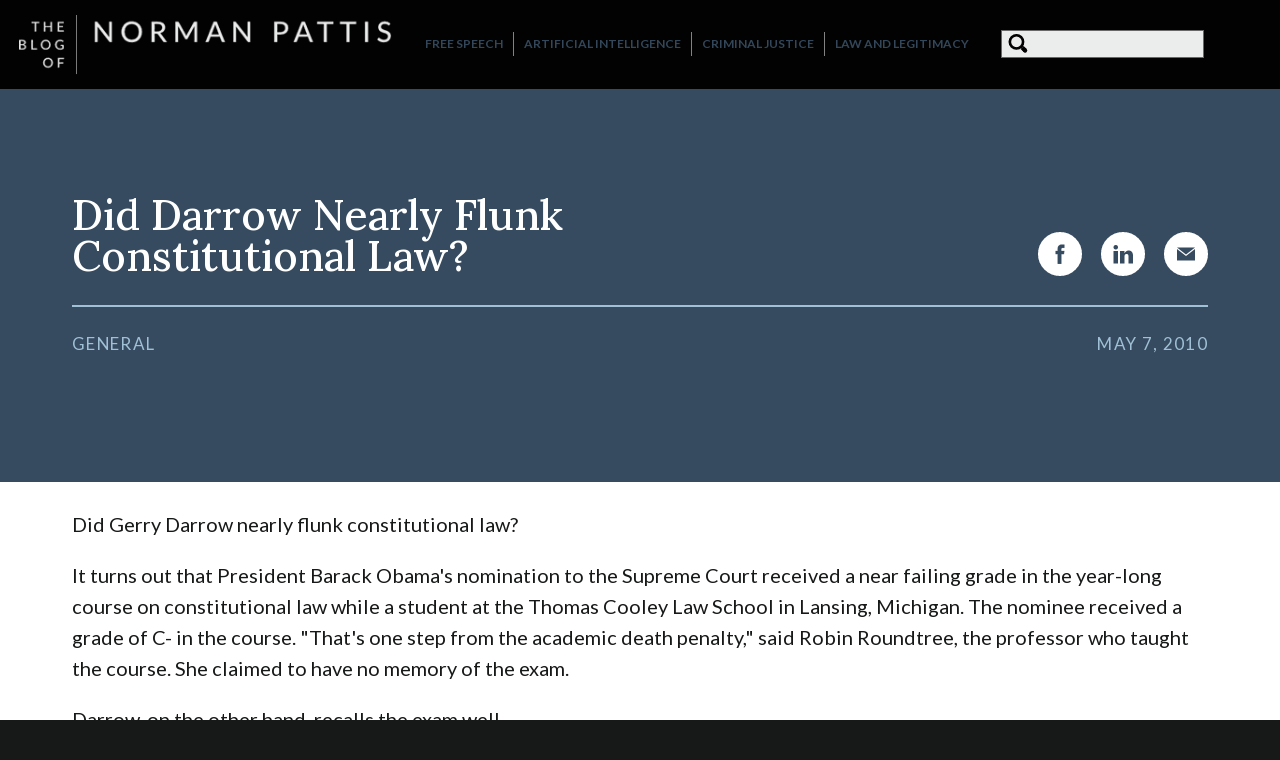

--- FILE ---
content_type: text/html; charset=UTF-8
request_url: https://www.pattisblog.com/blog/general/did-darrow-nearly-flunk-constitutional-law/
body_size: 5662
content:
<!DOCTYPE html>
<html lang="en-us">
<head><meta http-equiv="Content-Type" content="text/html; charset=utf-8">

<title>Did Darrow Nearly Flunk Constitutional Law?</title>
<meta name="SKYPE_TOOLBAR" content ="SKYPE_TOOLBAR_PARSER_COMPATIBLE"/>
<meta name="viewport" content="width=device-width, initial-scale=1.0"><base href="/">
<meta name="robots" content="index, follow, max-snippet:320, max-image-preview:standard">
<meta name="description" content="Did Gerry Darrow nearly flunk constitutional law?It turns out that President Barack Obama&#039;s nomination to the...">

	<meta property="og:title" content="Did Darrow Nearly Flunk Constitutional Law?"/>
	<meta property="og:description" content="Did Gerry Darrow nearly flunk constitutional law?It turns out that President Barack Obama&#039;s nomination to the..."/>
	<meta property="og:url" content="https://www.pattisblog.com/blog/88/did-darrow-nearly-flunk-constitutional-law/"/>
	<meta property="og:site_name" content="Norm Pattis Blog"/>
	<meta property="og:image" content="https://pattisblog.com/pattisblog_og.jpg"/>
	<meta property="og:type" content="website"/>

	<meta name="dcterms.title" lang="en-us" content="Did Darrow Nearly Flunk Constitutional Law?"/>
	<meta name="dcterms.subject" lang="en" content="Blog; Legal Council; Lawyers; Attorneys"/>
	<meta name="dcterms.description" lang="en-us" content="Did Gerry Darrow nearly flunk constitutional law?It turns out that President Barack Obama&#039;s nomination to the..."/>
	<meta name="dcterms.type" content="Text"/>
	<meta name="dcterms.type" content="Image"/>
	<meta name="dcterms.type" content="InteractiveResource"/>
	<meta name="dcterms.publisher" content="Elite Lawyer Management"/>
	<meta name="dcterms.creator" content="Elite Lawyer Management"/>
	<meta name="dcterms.identifier" content="https://www.pattisblog.com/blog/88/did-darrow-nearly-flunk-constitutional-law/"/>
	<meta name="dcterms.language" content="en-us"/>
<meta name="author" content="Elite Lawyer Management" />
<meta name="rating" content="General">
<link rel="canonical" href="https://www.pattisblog.com/blog/88/did-darrow-nearly-flunk-constitutional-law/" />
<link rel="alternate" type="application/rss+xml" href="normpattis_rss.xml" title="RSS feed for Norman Pattis Blog">
<link rel="alternate" type="application/atom+xml" href="normpattis_blogatom.xml" title="Atom feed for Norman Pattis Blog">
<link rel="preconnect" href="https://fonts.googleapis.com"><link rel="preconnect" href="https://fonts.gstatic.com" crossorigin>
<link href="https://fonts.googleapis.com/css?family=Lato:400,400italic,700%7CLora:500,600italic" rel="stylesheet"><link rel="icon" sizes="144x144" href="apple-touch-icon.png">
<link rel="apple-touch-icon" sizes="144x144" href="apple-touch-icon.png">

<link rel="shortcut icon" href="favicon.ico" type="image/x-icon">
<link rel="stylesheet" href="https://commonelements.net/common/common.css">
<link rel="stylesheet" type="text/css" href="https://pattisblog.com/style2020.css">
<!-- Global site tag (gtag.js) - Google Analytics -->
	<script nonce="aV1d0RKJsnffwrQQqPQ9jAABAgk" async src="https://www.googletagmanager.com/gtag/js?id=G-CH9XR9SV6W"></script>
	<script nonce="aV1d0RKJsnffwrQQqPQ9jAABAgk">
		window.dataLayer = window.dataLayer || [];
		function gtag(){dataLayer.push(arguments);}
		gtag('js', new Date());
		gtag('config', 'G-CH9XR9SV6W');
	</script>
	<!-- End Google Tag Manager -->
<script nonce="aV1d0RKJsnffwrQQqPQ9jAABAgk">var ea = []; var ef = [];</script>
<script nonce="aV1d0RKJsnffwrQQqPQ9jAABAgk">
  (function(i,s,o,g,r,a,m){i['GoogleAnalyticsObject']=r;i[r]=i[r]||function(){
  (i[r].q=i[r].q||[]).push(arguments)},i[r].l=1*new Date();a=s.createElement(o),
  m=s.getElementsByTagName(o)[0];a.async=1;a.src=g;m.parentNode.insertBefore(a,m)
  })(window,document,'script','//www.google-analytics.com/analytics.js','ga');
  ga('create', 'UA-5551967-37', 'pattisblog.com');
  ga('require', 'displayfeatures');
  ga('send', 'pageview');
</script></head>
<body>
<!-- Google Tag Manager (noscript) -->
<noscript><iframe src="https://www.googletagmanager.com/ns.html?id=G-CH9XR9SV6W"
height="0" width="0" style="display:none;visibility:hidden"></iframe></noscript>
<!-- End Google Tag Manager (noscript) -->
<form action="https://www.pattisblog.com/blog/88/did-darrow-nearly-flunk-constitutional-law/#form" method="post" name="page_form"><input type="hidden" name="Changed" value=""><input type="hidden" name="Special" value=""><input type="hidden" name="analyticsdata" value=""><input id="enterkey" type="submit" name="Submit" value="Enter"/>
<div id="shell">
<div id="fullwidth">  
	<header id="header">
		<div class="logo"><a href="https://www.pattisblog.com/"><img src="elements/blog-of-norm-pattis4.png" alt="The Blog of Norman Pattis" width="400" height="65" style="max-width: 400px;"/></a></div>
		<div class="navback"><nav><div id="navbar" class="navbar unav"><ul><li><div class="nav"><a href="https://www.pattisblog.com/blog/free-speech/" title="Free Speech">Free Speech</a></div></li><li><div class="nav"><a href="https://www.pattisblog.com/blog/artificial-intelligence/" title="Artificial Intelligence">Artificial Intelligence</a></div></li><li><div class="nav"><a href="https://www.pattisblog.com/blog/criminal-justice/" title="Criminal Justice">Criminal Justice</a></div></li><li><div class="nav"><a href="https://www.pattisblog.com/blog/law-and-legitimacy/" title="Law and Legitimacy">Law and Legitimacy</a></div></li></ul></div></nav>
</div>
		<div id="searchblock">
			<div class="searchfield"><svg id="search" width="2em" height="1.8em" viewBox="0 0 256 256">
<circle stroke-width="26" stroke-linejoin="round" cx="108" cy="107" r="65"/>
<line stroke-width="30" stroke-linejoin="round" x1="153.962" y1="152.962" x2="162.962" y2="161.962"/>
<line stroke-width="42" stroke-linejoin="round" x1="162.962" y1="161.962" x2="192.962" y2="191.962"/>
<line stroke-width="42" stroke-linecap="round" stroke-linejoin="round" x1="187.962" y1="186.962" x2="192.962" y2="191.962"/>
</svg><input type="text" name="headersearch" id="headersearch" value="" class="formnorm" title="Search the blog"></div>
		</div>
	</header>
	<div id="main">
		<!-- begin page content -->
		<div class="blog page">
<div class="fullarticle" itemscope itemtype="http://schema.org/BlogPosting"><link itemprop="mainEntityOfPage" href="https://www.pattisblog.com/blog/88/did-darrow-nearly-flunk-constitutional-law/" />
			<div class="breakout"><span itemprop="image" itemscope itemtype="http://schema.org/ImageObject"><meta itemprop="url" content="https://pattisblog.com/favicon.png" /><meta itemprop="width" content="64"><meta itemprop="height" content="64"></span>
				<div class="twocolumn">
					<div class="bottom"><h1 itemprop="name headline">Did Darrow Nearly Flunk Constitutional Law?</h1><meta itemprop="author" content="Norm Pattis" /><span itemprop="publisher" itemscope itemtype="http://schema.org/Organization"><meta itemprop="name" content="Elite Lawyer Management"><meta itemprop="url" content="https://www.elitelawyermanagement.com/"><span itemprop="logo" itemscope itemtype="http://schema.org/ImageObject"><meta itemprop="url" content="https://www.elitelawyermanagement.com/elite-lawyer-management_og.jpg"><meta itemprop="width" content="534"><meta itemprop="height" content="280"></span></span></div>
					<div class="bottom"><div class="sharenav"><div class="share facebook"><a href="https://www.facebook.com/sharer/sharer.php?&u=https%3A%2F%2Fwww.pattisblog.com%2Fblog%2F88%2Fdid-darrow-nearly-flunk-constitutional-law%2F" title="Facebook" target="_blank" rel="noopener"><div class="icon"></div><span class="reflect"></span></a></div>
<div class="share linkedin"><a href="https://www.linkedin.com/sharing/share-offsite/?url=https%3A%2F%2Fwww.pattisblog.com%2Fblog%2F88%2Fdid-darrow-nearly-flunk-constitutional-law%2F" title="Linkedin" target="_blank" rel="noopener"><div class="icon"></div><span class="reflect"></span></a></div>
<div class="share email"><a href="mailto:?subject=Did Darrow Nearly Flunk Constitutional Law?&body=Norm Pattis Blog: %0Ahttps://www.pattisblog.com/blog/88/did-darrow-nearly-flunk-constitutional-law/%0ADid Darrow Nearly Flunk Constitutional Law?%0ADid Gerry Darrow nearly flunk constitutional law?It turns out that President Barack Obama's nomination to the..." title="Email" target="_blank" rel="noopener"><div class="icon"></div><span class="reflect"></span></a></div></div>
</div>
				</div>
				<hr>
				<div class="twocolumn">
					<div><div class="topics"><a href="blog/general/">General</a></div></div>
					<div><div class="date" itemprop="datePublished" content="2010-05-07">May 7, 2010</div></div>
				</div>
			</div>
			<main><div class="content" itemprop="articlebody"><p>Did Gerry Darrow nearly flunk constitutional law?</p><p>It turns out that President Barack Obama's nomination to the Supreme Court received a near failing grade in the year-long course on constitutional law while a student at the Thomas Cooley Law School in Lansing, Michigan. The nominee received a grade of C- in the course. "That's one step from the academic death penalty," said Robin Roundtree, the professor who taught the course. She claimed to have no memory of the exam.</p><p>Darrow, on the other hand, recalls the exam well.</p><p>"I went to law school because I was amazed at what government could do to people. I figured there had to be some limits somewhere. So I took the text of the Constitution seriously. I guess that was a mistake," he said with his characteristic smirk.</p><p>Darrow is a a public defender and former plaintiff's lawyer now representing indigent defendants in New Britain, Connecticut. President Obama's nomination of the unconventional trial lawyer to fill the seat being vacated by the retirement of Justice John Paul Stevens sent shock waves through the legal establishment.</p><p>"My sense of the Constitution is that it is a defining document, and that is represents a contract among strangers. It is a compact that established a government of limited powers," Darrow said. "Yet throughout the course, there seemed to be a bias in favor of ever-expanding government. Sure, the separation of powers doctrines provides a set of checks and balances of one branch of government against the other two. But it struck me then, as it does now, that all this pocket pool among government workers takes place at the expense of the people."</p><p>Darrow noted that throughout the class he hungered for "just one case" that gave meat to the Ninth Amendment. Calling it the "people's amendment," Darrow characterized it is retaining for the people those rights not explicitly delegated to government. "The high court has never given teeth to that amendment," Darrow said.</p><p>So in his constitutional law exam, Darrow wrote an extended essay on Hobbes, Locke and Rousseau, and the so-called social contract theory. He characterized modern constitutional law as "Hobbesian in character," giving to government powers never intended by the framers of our republic.</p><p>Elena Kagan, who was passed over the nomination in favor of Darrow, was scornful of Darrow's comments. "This is not the way law is taught. It flies in the face of accepted constitutional theory," she noted. Kagan is former dean of the Harvard Law School and Solicitor General of the United States.</p><p>"Has she ever represented a client screwed to the wall by some government bureaucrat?" Darrow asked. "Oh, wait," he chuckled, "she represents the government."</p><p>"Elena Kagan is a sharp tack," Darrow said. "But she's a courtroom greenhorn. I think the president nominated me to move away from the the plantation theory of justice -- you know, the theory that holds the professors, deans and wealthy lawyers know best."</p><p>During his career as a lawyer, Darrow appeared in hundreds of cases at both the trial and appellate level, arguing constitutional issues in most cases. "Sure, I can use the dessicated doctrines of the legal elite when I have to. But the challenge of the law is translating academic law into law that matters on a pragmatic level. A courtroom is no place for a professor," Darrow said.</p></div></main><div class="topics darker">Also listed under: <a href="blog/topic/Who is Gerry Darrow?/">Who is Gerry Darrow?</a></div>
					<table id="comments" class="formtable">
						<tr><td class="blueback"><h4>Comments:</h4><div class="changesort"><a href="blog/88/did-darrow-nearly-flunk-constitutional-law/DESC#comments" rel="nofollow">Oldest first</a></div></td><tr>
						<tr><td>
						<ul><li>No comments yet</li></ul></td></tr></table>
						<table id="form" class="formtable">	
							<tr><td class="blueback" colspan="2"><h4>Add a Comment</h4></td></tr>
							<tr>	
								<td class="displayside"><div class="tiny"><em>Display with comment:</em></div>
									<div class="formsplit">
										<div></div>
										<div><input type="text" size="" name="Author" id="Author" value="" class="formnorm" placeholder="Your Name" title="Your Name"></div>
										<div><input type="text" size="" name="Title" id="Title" value="" class="formnorm" placeholder="Subject" title="Subject"></div>
										
									</div></td>
								<td class="confidentialside"><div class="tiny"><em>Won't show with comment:</em></div>
									<div class="formsplit">
										<div class="granted"><b>Required:</b><input type="text" size="" name="Required" id="Required" value="" class="formnorm" autocomplete="false"></div>
										<div><input type="email" size="" name="Email" id="Email" value="" class="formnorm" placeholder="Email Address" title="Email Address"></div>
										<div><input type="text" style="width:100px;" name="Zip" id="Zip" value="" class="formnorm" placeholder="Zip Code" title="Zip Code"></div>
									</div></td>
							</tr>
							<tr>
								<td colspan="2">
								<div><textarea id="Comment" name="Comment" style="height:96px;" class="formnorm" placeholder="Comment" title="Comment"></textarea></div></td>
							</tr>
							<tr>
								<td colspan="2" class="center">
									<input type="hidden" name="Date" value="1273258800">
									<input type="hidden" name="Index" value="88">
									<input name="f4e4553e01f4acf0bed02ef4d03183e5" value="$2a$04$pZAjluewNdhuSNUl0sa7keytyTgQnpJFJYIpjomnOV4XjCd0NvVau" type="hidden">
									<div class="tiny"><em>Captcha:</em></div><div class="check_human"><div datea="test"><input type="hidden" name="Question" value="0"><b title="Are you human?">What color is the sun?</b><br><input type="text" size="" name="Human" id="Human" value="" class="formnorm"></div></div></div>
								</td>
							</tr>
							<tr>
								<td class="blueback"><em>*Comment must be approved and then will show on page.</em></td>
								<td class="blueback right"><input name="Submit" value="Submit" class="submitbutton" type="submit" onClick="javascript: page_form.action='blog/88/did-darrow-nearly-flunk-constitutional-law/#form';"/></td>
							</tr>
						</table>
					</div></div><nav><div id="footnav" class="footnav unav"><ul><li><div class="nav"><a href="https://www.pattisblog.com/blog/free-speech/" title="Free Speech">Free Speech</a></div></li><li><div class="nav"><a href="https://www.pattisblog.com/blog/artificial-intelligence/" title="Artificial Intelligence">Artificial Intelligence</a></div></li><li><div class="nav"><a href="https://www.pattisblog.com/blog/criminal-justice/" title="Criminal Justice">Criminal Justice</a></div></li><li><div class="nav"><a href="https://www.pattisblog.com/blog/law-and-legitimacy/" title="Law and Legitimacy">Law and Legitimacy</a></div></li><li><div class="nav"><a href="https://www.pattisblog.com/blog/" title="All Posts">All Posts</a></div></li></ul></div></nav>
</div><aside class="bottombio">
	<div class="photoside"><img src="elements/norm-pattis-photo.jpg" alt="Norm Pattis" width="216" height="216" style="max-width: 216px;"></div>
	<div class="textside"><h4>About Norm</h4><p>Norm Pattis is a Connecticut based trial lawyer focused on high stakes criminal cases and civil right violations. He is a veteran of more than 150 jury trials, many resulting in acquittals for people charged with serious crimes, multi-million dollar civil rights and discrimination verdicts, and scores of cases favorably settled.</p></div>
	<div class="linkside"><h4>Visit his websites</h4><div class="bigbutton"><a href="https://www.pattislawfirm.com/" target="_blank"><img src="elements/pattislawfirm.png" alt="Pattis &amp; Smith Law Firm" width="184" height="24" style="max-width: 184px;" /></a></div><div class="bigbutton"><a href="https://www.normpattis.com/" target="_blank"><img src="elements/normpattis.png" alt="Norman Pattis" width="184" height="24" style="max-width: 184px;" /></a></div><a class="patreon" href="https://www.patreon.com/bePatron?u=43627650" target="_blank" rel="noopener noreferrer">
				<svg viewBox="0 0 569 546" xmlns="http://www.w3.org/2000/svg">
					<circle cx="362.589996" cy="204.589996" id="Oval" r="204.589996"></circle><rect  height="545.799988" id="Rectangle" width="100" x="0" y="0"></rect>
				</svg>
				<div>Become a patron</div>
			</a></div>
</aside>			<!-- end page content -->
	</div>
	<footer id="footer">
		<div>&copy; 2026 Norm Pattis</div>
	</footer>
</div>

</div><script nonce="aV1d0RKJsnffwrQQqPQ9jAABAgk">
if(typeof ea==="object"){if(ea.length>0){for(i=0;i<ea.length;++i){if(document.getElementById("e"+i)!==null){display=document.getElementById("e"+i).innerHTML;if(display=="[hidden email]"){display=ea[i][1]+"@<wbr>"+ea[i][0]}title="Email "+ea[i][1].charAt(0).toUpperCase()+ea[i][1].slice(1);document.getElementById("e"+i).innerHTML="<a href=\"mail"+"to:"+ea[i][1]+"@"+ea[i][0]+ea[i][2]+"\" title=\""+title+"\">"+display+"</a>"}}}}
if(typeof ef==="object"){if(ef.length>0){for(i=0;i<ef.length;++i){if(document.getElementById("ef"+i)!==null){display=document.getElementById("ef"+i).innerHTML;document.getElementById("ef"+i).innerHTML=ef[i][1]+"@<wbr>"+ef[i][0]}}}} function updateform(e){return document.page_form.Changed.value=e,document.page_form.submit(),!0} document.getElementById('search').addEventListener('click', function(){document.page_form.submit()}); document.getElementById('headersearch').addEventListener('focus', function(){
	document.page_form.action='blog/';
	document.getElementById('enterkey').value = 'presubmit';
	});
</script>
</form>
</body></html>

--- FILE ---
content_type: text/css
request_url: https://commonelements.net/common/common.css
body_size: 1488
content:
form {
	margin: 0px;
}
p, .paragraph {
	margin: 0;
	padding: 2px 0 8px;
	text-align: left;
}
blockquote, .block {
	padding-right: 16px;
	padding-left: 16px;
	margin: 0px;
}
hr {
	margin: 4px 0;
}
h1, h2, h3, h4 {
	margin: 0 0 4px;
	padding: 0px;
}
.sans {
	font-family: Arial, Helvetica, sans-serif;
}
.serif {
	font-family: Georgia, "Times New Roman", Times, serif;
}
.left, .left > p{
	text-align: left;
}
.right, .right > p {
	text-align: right;
}
.center, .center > p {
	text-align: center;
}
.middle {
	vertical-align: middle;
}
table.center, div.center {
	margin: 0 auto;
}
.justify {
	text-align: justify;
}
.italic {
	font-style: italic;
}
.black {
	color: #000000;
}
.white {
	color: #FFFFFF;
}
.editor {
	display: none;
}

.error {
	color: #E92D25;
}
.errorborder {
	background-color: #990000;
	border: 1px solid #E92D25;
	color: #FFFFFF;
}
.errorborder a, .errorborder a:link, .errorborder a:visited {
	color: #FFDA1F !important;
	text-decoration: none;
}
.errorborder a:hover, .errorborder a:visited:hover {
	color: #FFDA1F !important;
	text-decoration: underline;
}
.success {
	color: #0066CC;
}
.successborder {
	background-color: #DDDDDD;
	border: 1px solid #0066CC;
	color: #0066CC;
}
.successborder a, .successborder a:link, .successborder a:visited {
	color: #000000 !important;
	text-decoration: none;
}
.successborder a:hover, .successborder a:visited:hover {
	color: #000000 !important;
	text-decoration: underline;
}
.dashborder, .borderred {
	border: 1px dashed #E92D25;
}
.admin {
	background-color: #AAAAAA;
	color: #333333;
	font-family: Arial, Helvetica, sans-serif;
	font-size: 13px;
}
.admin  a, .admin  a:link, .admin a:visited {
	color: #000066;
	text-decoration: none;
	font-weight: bold;
}
.admin a:hover, .admin a:visited:hover {
	color: #0000FF;
	text-decoration: underline;
	font-weight: bold;
}
.adminbar {
	background-color: #DDDDDD;
	color: #333333;
}
.admin1 {
	color: #640000;
}
.admin2 {
	color: #006400;
}
.admin3 {
	color: #640064;
}
.title {
	font-size: x-large;
	line-height: initial;
}
.big {
	font-size: large;
	line-height: initial;
}
.notice {
	font-size: medium;
	line-height: initial;
}
.normal {
	font-size: small;
	line-height: initial;
}
.small {
	font-family: Arial, Helvetica, sans-serif;
	font-size: 12px;
	line-height: 15px;
}
.tiny {
	font-family: Arial, Helvetica, sans-serif;
	font-size: 10px;
}
.pad8, .pad {
	padding: 8px;
}
.pad4 {
	padding: 4px;
}
.colpad {
	padding-bottom: 8px;
}
.bottommargin {
	margin-bottom: 8px;
}
.blockpad {
	padding-right: 8px;
	padding-left: 8px;
}
.formnorm {
	font-family: Arial, Helvetica, sans-serif;
	font-size: 12px;
	color: #000099;
}
.formlabel {
	font-family: Arial, Helvetica, sans-serif;
	font-size: 12px;
	font-weight: bold;
	margin: 1px;
}
.formbutton, .button {
	font-family: Arial, Helvetica, sans-serif;
	font-size: 12px;
	font-weight: bold;
}
.formbutton {
	background-color: #D4D0C8;
}
.formbutton:hover {
	background-color: #E3E0DB;
}
.button {
	margin: 1px;
}
.roundedcorner {
	border-radius: 8px;
}
.corner {
	height: 8px;
	width: 8px;
	background-color: #FFFFFF;
	background-image: url(https://commonelements.net/common/elements/corners.png);
}
.shadow_top, .shadow_bottom {
	background-image: url(https://commonelements.net/common/elements/shadow_h.png);
	background-repeat: repeat-x;
	height: 8px;
}
.shadow_top {
	background-position: 0px bottom;
}
.shadow_bottom {
	background-position: 0px top;
}
.shadow_right, .shadow_left {
	background-image: url(https://commonelements.net/common/elements/shadow_v.png);
	background-repeat: repeat-y;
	width: 8px;
}
.shadow_right {
	background-position: left 0px;
}
.shadow_left {
	background-position: right 0px;
}
.round_corner {
	background-image: url(https://commonelements.net/common/elements/round_corners.png);
	background-repeat: no-repeat;
	height: 16px;
	width: 16px;
}
.round_shadow_top, .round_shadow_bottom {
	background-image: url(https://commonelements.net/common/elements/shadow_h.png);
	background-repeat: repeat-x;
	height: 16px;
}
.round_shadow_top {
	background-position: 0px -12px;
}
.round_shadow_bottom {
	background-position: 0px 10px;
}
.round_shadow_right, .round_shadow_left {
	background-image: url(https://commonelements.net/common/elements/shadow_v.png);
	background-repeat: repeat-y;
	width: 16px;
}
.round_shadow_right {
	background-position: 8px 0px;
}
.round_shadow_left {
	background-position: -14px 0px;
}
.ne {
	background-position: -2px -22px;
}
.se {
	background-position: -2px 0px;
}
.sw {
	background-position: -24px 0px;
}
.nw {
	background-position: -24px -22px;
}
.nomargin {
	margin: 0px;
}
.formdesc, .formasc, .formnext, .formprev {
	background-image: url(https://commonelements.net/common/elements/arrows.png);
	background-repeat: no-repeat;
	height: 21px;
	width: 21px;
}
.formdesc {
	background-position: 0px 0px;
}
.formdesc:hover {
	background-position: 0px -30px;
}
.formasc {
	background-position: -30px 0px;
}
.formasc:hover {
	background-position: -30px -30px;
}
.formnext {
	background-position: -60px 0px;
}
.formnext:hover {
	background-position: -60px -30px;
}
.formprev {
	background-position: -90px 0px;
}
.formprev:hover {
	background-position: -90px -30px;
}

.floatright {
	float: right;
	margin-left: 8px;
	margin-bottom: 8px;
}
.floatleft {
	float: left;
	margin-right: 8px;
	margin-bottom: 8px;
}
img { /* get rid of spaces under images */
	vertical-align: top;
	border: none;
}
table { /* let default be centered with no spacing */
	border: none;
	border-collapse: collapse;
	border-spacing: 0px;
	margin-left: auto;
	margin-right: auto;
	text-align: center;
}
tr,td,th { /* set a default */
	text-align: left;
	vertical-align: top;
	padding: 0px;
}

.strictblock, .strictblock img, .strictblock object {
	display: block;
	margin: 0px;
	padding: 0px;
}
.linkbar {
	font-size: 16px;
	color: #FFFFFF;
	text-align: right;
	margin: 0px;
}
.linkbar a, .linkbar a:link, .linkbar a:visited {
	padding: 8px;
	color: #FFFFFF;
	text-decoration: none;
	display: block;
	background-image: url(https://commonelements.net/common/elements/dark_30.png);
}
.linkbar a:hover, .linkbar a:visited:hover {
	color: #000000;
	text-decoration: none;
	background-image: url(https://commonelements.net/common/elements/fade_30.png);
}
#progress  p, #progress_file p
{
	display: block;
	border-radius: 4px;
	background-image: url(https://commonelements.net/common/elements/progress.png);
	background-repeat: no-repeat;
	background-position: -600px 0px;
	margin: 2px 0;
	padding: 8px;
	white-space: nowrap;
	overflow: hidden;
	font-family: Arial, Helvetica, sans-serif;
	font-size: 12px;
	line-height: 1em;
}
#progress.w300 p {
	background-image: url(https://commonelements.net/common/elements/progress300.png);
	background-position: -300px 0px;
}
#progress p.success {
	background-position: 0px -40px;
}
#progress p.failed {
	background-position: 0px -80px;
}
table.formtable {
	border-collapse: separate;
	border-spacing: 8px;
}
table.formtable td, table.formtable th {
	padding: 4px;
}
.simpletable {
	display: table;
	width: 100%;
}
.simpletable > div {
	display: table-cell;
	vertical-align: top;
}
#filedrag {
	display: none;
	font-weight: bold;
	text-align: center;
	color: #555555;
	border: 2px dashed #555555;
	border-radius: 8px;
	cursor: default;
	width: 300px;
	margin: 4px 0;
	padding: 1em 0;
	background-color: #EEEEEE;
}
#filedrag.hover {
	color: #f00;
	border-color: #f00;
	border-style: solid;
	box-shadow: inset 0 3px 4px #888;
}
select {
	box-sizing: border-box;
	max-width: 100%;
}

--- FILE ---
content_type: text/css
request_url: https://pattisblog.com/style2020.css
body_size: 4733
content:
@charset "utf-8";
body {
	font-family: "Lato", Arial, Helvetica, sans-serif;
	font-weight: 400;
	font-size: medium;
	color: #CDCFCE;
	background-color: #171918;
	margin: 0;
	padding: 0;
}
.serif {
	font-family: "Lora", Times, serif;
}
em {
	font-family: "Lora", Times, serif;
	font-weight: 600;
}
figure, figcaption {
	margin: 0;
}
.upper {
	text-transform: uppercase;
}
.tiny, .smaller {
	font-size: .8em;
	line-height: 1.3em;
}
.tip {
	font-size: .85em;
	line-height: 1.1em;
	opacity: .5;
}
img {
	width: 100%;
	height: auto;
	max-width: max-content;
}
video {
	width: 100%;
	max-width: 640px;
	height: auto;
}
blockquote {
	padding: 1em;
	margin: 1em;
	background-color: #EEE;
}
a, a:link, a:visited{
	text-decoration: none;
	color: #364B60;
	cursor: pointer;
}
a:hover, a:visited:hover {
	color: #43C9FA;
}
h1, h2 {
	font-weight: 700;
	margin: 0 0 1rem;
}
h1 {
	font: 500 2.33em/100% "Lora", serif;
	color: #000;
	margin: 0 0 1rem;
}

h2 {
	font-size: 1.36em;
	color: #000;
	line-height: 1em;
}
h3 {
	font-weight: 600;
	font-size: 1.3em;
	color: #000;
	line-height: 1em;
	margin: 0 0 .5rem;
}
h3 + h3 {
	margin-top: 1.5em;
}
h4 {
	font-weight: 600;
	font-size: 1.2em;
	line-height: 1em;
	margin-bottom: .5em
}
h4 + p {
	margin-top: .5em;
}
h1 + p, h2 + p, h3 + p, h1 + h3, h3 + h4, h3 + ul, h3 + ol {
	margin-top: 1rem;
}
h5 {
	font-size: 1.11em;
	font-weight: 400;
	padding: 0;
	margin: 8px 0;
}
p {
	padding: 0;
	margin: 0 0 .8em;
}
hr {
	border-top: 2px solid #A0C0D5;
	border-left: none;
	border-right: none;
	border-bottom: none;
	margin: 1.6em 0;
	clear: both;
}
div.clear {
	clear: both;
}
li {
	list-style-position: outside;
	padding-bottom: .4em;
	clear: both;
}
ul {
	padding: 0 0 0 2em;
	margin: .2em 0 1em;
}
ul ul {
	list-style-type: square;
	margin-bottom: 0;
}
dl {
	padding: 4px;
	margin: 0;
}
dt {
	font-weight: 600;
}
dd + dt {
	margin-top: 1em;
}
dd {
	margin: .5em 0 .5em .5em;
}
#fullwidth {
	box-sizing: border-box;
	padding: 1px;
	width: 100%;
}
#header {
	padding: 2em 4% 0;
	position: relative;
	text-align: center;
	background-color: #000;
}
.logo {
	text-align: center;
}
#searchblock {
	width: 16em;
	margin: 0 auto;
}
.searchfield {
	position: relative;
}
#searchblock .formnorm {
	font-size: .8em;
	line-height: 1.1em;
	border: 1px solid #707070;
	padding-left: 3.2em;
	width: 100%;
	margin: 1em 0;
}
svg#search {
	position: absolute;
	top: 25%;
	left: .2em;
	width: 2em;
}
svg#search circle{
	stroke: #000;
	fill: rgba(255,255,255,.5);
}
svg#search polygon {
	fill: #000;
}
svg#search line {
	stroke: #000;
}

#main {
	color: #171918;
	background-color: #FFF;
}
.side {
	background-color: #364B60;
	color: #FFF;
	font-size: .94em;
	padding: 1px 3.3rem 3rem;
	text-align: center;
}
.side h4 {
	font-weight: 700;
	font-size: 1.17em;
	line-height: 1em; 
	text-transform: uppercase;
	margin: 2.7em 0 1.6em;
}
.side .visit {
	font-size: 1em;
}
.side ul {
	list-style: none;
	padding: 0;
	margin: 1.6em 0 2.7em;
}
.side li {
	padding: 0;
	margin: 1.2em 0;
}
.side ul img {
	margin-bottom: .4em;
}
.side 
.side a, .side a:link, .side a:visited {
	color: #A0C0D5;
}
.side a:hover, .side a:visited:hover {
	color: #43C9FA;
}
.page {
	box-sizing: border-box;
	padding: 1px 4% 1.5em;
	line-height: 136%;
}
.blog.page {
	padding-top: 1.5em;
}
.morefooter {
	background-color: #171918;
}
.morefooter .inside {
	margin: 4em 9.7% 1.6em;
	position: relative;
}
#footer {
	font: 400 1em/1.3em "Lora", serif;
	text-align: center;
	margin: 1em;
}
#footer b {
	font: 700 1em/1.3em Georgia, "Times New Roman", Times, serif;
}
#footer div + div {
	margin-top: .7em;
}
#footer a, #footer a:link, #footer a:visited,
.morefooter a, .morefooter a:link, .morefooter a:visited {
	color: #FFF;
}
#footer a:hover, #footer a:visited:hover,
.morefooter a:hover, .morefooter a:visited:hover {
	color: #43C9FA;
}
#navbar > ul, .footnav > ul {
	box-sizing: border-box;
	display: table;
	font-size: .88em;
	font-weight: 700;
	line-height: 1em;
	padding: 0 1.33rem;
	margin: 1em auto;
	list-style: none;
	text-align: center;
}
.footnav > ul {
	padding-bottom: 2rem;
	margin: -2rem auto 0;
}
#navbar li, .footnav li{
	margin: 0;
	padding: 0;
}
#navbar > ul > li, .footnav > ul > li {
	display: inline-block;
	vertical-align: middle;
	text-align: center;
	position: relative;
	border-left: 1px solid #8B8C8B;
	border-right: 1px solid #8B8C8B;
}
#navbar > ul > li:first-child, .footnav > ul > li:first-child {
	border-left: 2px solid #8B8C8B;
}
#navbar > ul > li:last-child, .footnav > ul > li:last-child {
	border-right: 2px solid #8B8C8B;
}
#navbar a, .footnav a {
	display: block;
	padding: .5em .8em;
	text-transform: uppercase;
}
#navbar a, #navbar a:link, #navbar a:visited,
.footnav a, .footnav a:link, .footnav a:visited, {
	color: #A0C0D5;
	text-decoration: none;
}
#navbar .nav.on a {
	color: #FFF;
}
#navbar a:hover, #navbar a:visited:hover,
.footnav a:hover, .footnav a:visited:hover {
	color: #FFF;
	background-color: #364B60;
}
.container{
	position: relative;
	text-align: center;
	line-height: 0;
}
.socialmedia, .share {
	font-size: 16px;
}
.socialmedia > div, .share {
	display: inline-block;
	vertical-align: middle;
	margin: 0 0 0 1em;
}
.socialmedia > div:first-child {
	margin-left: 0;
}
.sharenav, .container {
	margin: 1rem 0;
}
.share .icon, .social div.spacer {
	box-sizing: content-box;
	-webkit-transition: all 200ms cubic-bezier(.5, 0, .5, 1);
	transition: all 200ms cubic-bezier(.5, 0, .5, 1);
	background-image: url(elements/social-icons.png);
	background-repeat: no-repeat;
	background-size: 31.25em;
	height: 2em;
	width: 2em;
	display: block;
	border-radius: 50%;
	border: 6px solid #FFF;
}
.facebook .icon, .facebook div.spacer {
	background-position: 0 0;
}
.facebook a:hover .icon, .facebook a:visited:hover .icon,
.facebook a:hover div.spacer, .facebook a:visited:hover div.spacer {
	background-color: #3C5B9B;
}
.twitter .icon, .twitter div.spacer {
	background-position: -3.125em 0;
}
.twitter a:hover .icon, .twitter a:visited:hover .icon,
.twitter a:hover div.spacer, .twitter a:visited:hover div.spacer {
	background-color: #2DAAE1;
}
.linkedin .icon, .linkedin div.spacer {
	background-position: -9.375em 0;
}
.linkedin a:hover .icon, .linkedin a:visited:hover .icon,
.linkedin a:hover div.spacer, .linkedin a:visited:hover div.spacer {
	background-color: #0173B2;
}
.youtube .icon, .youtube div.spacer {
	background-position: -25em 0;
}
.youtube a:hover .icon, .youtube a:visited:hover .icon,
.youtube a:hover div.spacer, .youtube a:visited:hover div.spacer {
	background-color: #D62222;
}
.email .icon, .email div.spacer {
	background-position: -21.875em 0;
}
.email a:hover .icon, .email a:visited:hover .icon,
.email a:hover div.spacer, .email a:visited:hover div.spacer {
	background-color: #9AC110;
}
.rss {
	display: table;
	text-align: center;
	margin: 1.6em auto;
}
#media {
	margin: .4em auto;
	text-align: center;
}
#media img {
	border: 1px solid;
}
.navigation {
	text-align: right;
	font-size: .9em;
	opacity: .9;
	margin: .5em 0;
}
.articlelist, .littlelist {
	display: table;
	border-collapse: collapse;
	border-spacing: 0px;
	margin: 3rem 0;
	position: relative;
	width: 100%;
}
.columnize {
	margin-top: 3rem;
	margin-bottom: -1.6em;
}
.littlelist:first-child {
	margin-top: 0;
}
.articlelist .content {
	font-family: "Lora", serif;
}
.articlelist .docside {
	text-align: center;
}
.docside img {
	max-width: 200px;
}
.articlelist img, #media img {
	box-shadow: 2px 2px 4px #000;
}
.topics, .fullarticle .date {
	text-transform: uppercase;
	color: #A0C0D5;
	font-size: .94em;
	line-height: 1em;
	margin-bottom: 1.55rem;
}
.topics a, .topics a:link, .topics a:visited {
	color: #A0C0D5;
}
.topics.darker a, .topics.darker a:link, .topics.darker a:visited {
	color: #6187ad;
	text-transform: none;
}
.littlelist {
	page-break-inside: avoid;
	-webkit-column-break-inside: avoid;
	break-inside: avoid;
}
.articlelist .date, .littlelist .date {
	font: 600 italic 1.05em/1em "Lora", serif;
	color: #364B60;
}
.littlelist .date, .littlelist .content, .articlelist .date {
	margin: 1.6rem 0;
}
.articlelist h3 {
	margin-bottom: 2rem;
}
.articlelist h3, .littlelist h3 {
	font: 500 1.66em/1.25em "Lora", serif;
	color: #364B60;
}
.articlelist h3 a, .articlelist h3 a:link, .articlelist h3 a:visited,
.littlelist h3 a, .littlelist h3 a:link, .littlelist h3 a:visited {
	color: #364B60;
}
.articlelist .docside a:hover, .articlelist .docside a:visited:hover{
	opacity: .8;
}
.articlelist h4, .fullarticle h4{
	opacity: .9;
	font-weight: 700;
	font-size: 1.05em;
}
.articlelist h5, .fullarticle h5, .fullarticle h6 {
	margin: .5em 0 .1em;
	font-size: .9em;
	color: #7E90A6;
}
.articlelist h5 + div, .fullarticle h5 + div, .fullarticle h6 + div {
	padding-top: .5em;
}
.articlelist .more > a, .littlelist .more > a {
	display: inline-block;
	margin: 0 0 0 1rem;
	background-color: #364B60;
}
.littlelist .more > a:first-child, .articlelist .more > a:first-child {
	margin-left: 0;
}
.breakout {
	background-color: #364B60;
	color: #A0C0D5;
	position: relative;
	margin: -1.5em -4% 1.5em;
	padding: 1.5em 4%;
	text-align: center;
}
.breakout .more {
	display: table;
	margin: 0 0 0 auto;
}
.fullarticle {
	position: relative;
}
.fullarticle h1 {
	margin-bottom: 0;
	color: #FFF;
}
.fullarticle h3 {
	font-size: 1.12em;
	font-weight: 600;
}
.fullarticle .content {
	margin-bottom: 1em;
	font-size: 1.11em;
	line-height: 160%;
}
.fullarticle .content p {
	margin-bottom: 1em;
}
.fullarticle .image {
	margin: 1em .5em .5em;
	width: auto;
}
.photoshell {
	margin: .5em auto;
	text-align: center;
}
.caption {
	font-size: .8em;
	line-height: 1em;
 	color: #999;
	display: block;
	margin-top: .3em;
}
.sharelabel {
	display: none;
}
.blog .content .floatleft img, .blog .content .floatright img {
	box-sizing: border-box;
	max-width: 300px;
	display: inline-block;
}

.bigbutton {
	font-size: .83em;
	font-weight: 700;
	text-align: center;
	border: none;
}
.submitbutton, .textbutton {
	font-size: 1.11em;
	line-height: 1em;
	text-transform: uppercase;
	margin: 1em auto;
}
input.submitbutton {
	display: inline-block;
	background-color: #A0C0D5;
	color: #FFF;
	padding: .4em 2em;
	border: 2px solid #6B9AAE;
}
input.submitbutton:hover, input.submitbutton:focus {
	background-color: #43C9FA;
}
input.textbutton {
	border: none;
	background-color: transparent;
	padding: .75em;
	color: #34485C;
}
.textbutton a {
	display: inline-block;
}
.textbutton a, .textbutton a:link, .textbutton a:visited {
	color: #34485C;
}
input.textbutton:hover, input.textbutton:focus, .textbutton a:hover, .textbutton a:visited:hover {
	color: #43C9FA;
}
.bigbutton a {
	margin: 1em auto;
	display: table;
	text-transform: uppercase;
	padding: 1em 2em;
	border: 2px solid #6A859A;
}
.bigbutton span, .bigbutton a, .bigbutton a:link, .bigbutton a:visited {
	color: #FFF;
}
.bigbutton a:hover, .bigbutton a:visited:hover, .submitbutton:hover, .submitbutton:focus {
	background-color: #6A859A;
	color: #FFF;
}
.blue {
	color: #364B60;
}
.red {
	color: #AE0105;
}
.border {
	border: 1px solid #A0C0D5;
}
.light1 {
	color: #FEAB4F;
}
.light2 {
	color: #3FD8FF;
}
.light3 {
	color: #77657F;
}
.dark1, .color1 {
	color: #7E90A6;
}
.dark2 {
	color: #0060A4;
}
.dark3 {
	color: #1D0B25;
}
.bar1 {
	text-align: center;
	font-size: 1.1em;
	color: #FFF;
	background-color: #B6BBBF;
}
#enterkey {
	position: absolute;
	top: 0;
	left: -5em;
}
.textbox {
	border: 1px solid #A0C0D5;
	padding: 2em 1.76em;
	margin: 2em 0;
}
.textbox .title {
	font: 600 italic 1.11em/130% "Lora", serif;
	color: #A0C0D5;
	margin-bottom: 2rem;
}
.textbox img {
	box-shadow: 4px 4px 10px #000;
	margin-bottom: 2rem;
}
.textbox .more a {
	display: inline-block;
	background-color: #6A859A;
	margin-top: 1.2rem;
}
.textbox p {
	font: 500 .88em/150% "Lora", serif;
}
.blurb img, .photoside img {
	border-radius: 50%;
	border: 4px solid #A0C0D5;
	box-shadow: 6px 6px 10px #282828;
}
.blurb h4 {
	text-transform: none;
	font: 500 1.53em/100% "Lora", serif;
	color: #A0C0D5;
	padding-bottom: 1em;
	border-bottom: 2px solid #99A4AF;
	margin: 1.94rem 0 1.88rem;
}
.blurb p {
	line-height: 156%;
}
table.formtable {
	border-collapse: collapse;
	border-spacing: 0;
}
table.formtable td {
	padding: 1em;
}
table.formtable td.blueback {
	padding: 1em 2em;
	vertical-align: middle;
}
.blueback {
	background-color: #364B60;
	color: #FFF;
	position: relative;
}
.blueback h4 {
	text-transform: uppercase;
}
.changesort {
	text-align: right;
}
.changesort a, .changesort a:link, .changesort a:visited {
	color: #FFF;
}
.formtable {
	padding: 1em;
	border: 2px solid #364B60;
	width: 100%;
	margin: 4.2em 0;
}
.formtable h4 {
	margin: 0;
	padding: 
}
.formtable .bar {
	font-size: 1.1em;
	padding: .5em;
	text-align: center;
	border: 1px solid #474343;
	background-color: #B5C3CD;
}
input[type="text"], input[type="email"], input[type="tel"], textarea {
	box-sizing: border-box;
	width: 100%;
}
.formbox {
	padding: 1em 2em;
}
.formsplit > div + div {
	margin-top: .75em;
}
.formbutton {
	padding: 4px;
	margin: 4px;
	line-height: 1em;
	background-color: rgba(50,50,50,.1);
}
.formnorm {
	font-family: "Courier New", Courier, monospace;
	font-size: .75em;
	background-color: #FFF;
	color: #0000FF;
	padding: .6em .8em;
	border: 1px solid #364B60;
}
.granted {
	display: none;
}

select.formnorm {
	font-family: inherit;
	color: inherit;
	padding: 4px;
}
.formdisplay {
	font-family: "Courier New", Courier, monospace;
	font-size: .85em;
	color: #00699D;
	padding: .6em;
	background-color: rgba(255,255,255,.5);
	display: inline-block; 
}
.formnorm::-webkit-input-placeholder {
	color: #88858C !important;
}
.formnorm::-moz-placeholder {
	color: #88858C !important;
}
.formnorm:-ms-input-placeholder {
	color: #88858C !important;
}
table.preview {
	background-color: #E0E2DF;
	border-spacing: 0;
	color: #000;
}
table.preview td {
	padding: .5em;
}
tr, td {
	display: block;
}
.check_human .errorborder {
	padding: 4px;
}
.forcebreak:after {
	content: "\A";
	white-space: pre;
}
.floatleft, .floatright {
	float: none;
	text-align: center;
	margin: 0 auto;
}
.submitgroup {
	position: relative;
	padding-bottom: 1em;
}
#coverup {
	position: absolute;
	font-size: .85em;
	padding: 3.5em 0 0;
	text-align: center;
	width: 100%;
	top: 0;
	left: 0;
	color: #990000;
	z-index: 11;
	display: none;
	background-color: rgba(232,232,232,.75);
}
#coverup.after {
	display: block;
}
#coverup.after:after {
	content: "Submitting, please wait";
}
#comments ul {
	padding: 0;
	margin: 0;
	color: #000;
	font-family: "Lora", serif;
	list-style: none;
}
#comments li {
	margin: 0;
	padding: 0;
}
#comments .title {
	font: 700 1.05em/120% Georgia, "Times New Roman", Times, serif;
	margin-bottom: 1.66em;
}
#comments .content {
	font-size: .95em;
	line-height: 136%;
	white-space: pre-wrap;
}
#comments .content br {
	margin-bottom: .5em;
}
#comments .credit {
	font: 600 italic .85em/1em "Lora", serif;
	margin-top: 1.88em;
}
#comments li:nth-child(even){
	background-color: #E8F0F4;
}
#comments .more a{
	display: block;
	margin: 4px;
	background-color: #364B60;
}
.controls {
	text-align: center;
	font-size: 1.1em;
	padding: 1.6em 0;
}
.controls .more {
	display: inline-block;
}
.controls .more a {
	background-color: #364B60;
}
.blueback .submitbutton {
	margin: 0;
}
.livecomment, .fadecomment {
	padding: 1em;
}
.livecomment {
	color: #000;
}
.fadecomment {
	color: #763E00;
	border-left: 4px double #763E00;
}
.inblock {
	display: inline-block;
	vertical-align: middle;
}
.inblock.icon {
	width: 40px;
	background-color: #474343;
}
.intable {
	display: table-cell;
	vertical-align: middle;
}
.intable.top {
	vertical-align: top;
}
.inblock + .inblock, .intable + .intable {
	padding-left: 1em;
}
.more a {
	display: block;
	text-transform: uppercase;
	font-size: .77em;
	line-height: 1em;
	padding: .833rem 1.83rem;
}
.more a, .more a:link, more a:visited,
.side .more a, .side .more a:link, .side .more a:visited {
	color: #FFF;
}
.more a:hover, .more a:visited:hover, #comments .more a:hover, #comments .more a:visited:hover {
	background-color: #43C9FA;
	color: #FFF;
}
.bottombio {
	background-color: #364B60;
	font-size: 16px;
	line-height: 150%;
	padding: 4rem 2rem;
	color: #FFF;
	text-align: center;
}
.bottombio .textside h4 {
	font: 500 1.5625em/1em "Lora", serif;
	padding-bottom: .84em;
	border-bottom: 2px solid #A0C0D5;
	margin: .84em 0;
}	
.bottombio .linkside h4 {
	font-size: 1em;
	line-height: 1em;
	text-transform: uppercase;
	color: #A0C0D5;
	margin: 1.94em 0 .84em;
	letter-spacing: 3pt;
}
.linkside .bigbutton a {
	width: 100%;
	box-sizing: border-box;
}
a.patreon {
	background-color: rgb(255, 66, 77);
	border-radius: 9999px;
	border: 1px solid rgb(255, 66, 77);
	box-sizing: border-box;
	color: #FFF;
	display: table;
	margin: 2em auto 0;
	font-size: 0.875em;
	padding: 0.4em 1.8em .5em;
	position: relative;
	text-align: center;
}
.patreon svg {
	fill: #FFF;
	height: 1em;
	width: 1em;
	margin-right: .5em;
}
.patreon svg, .patreon div {
	display: inline-block;
}
a.patreon, a.patreon:link, a.patreon:visited {
	color: #FFF;
}
a.patreon:hover, a.patreon:visited:hover {
	color: #FFF;
	opacity: .8;
}

@media only screen and (min-width: 20em) {
	#debug {
		z-index: 501;
		background-color: rgba(256,256,256,.5);
		border: 1px solid #FFF;
		color: #3300FF;
		padding: 4px;
		position: fixed;
		bottom: 0;
		right: 0;
	}
	.debugnotes {
		font-size: medium;
		line-height: 1.15em;
	}
}
@media only screen and (min-width: 30.2em) {
/* 483px */
	.original {
		display: initial;
	}
	.articlelist .docside, .articlelist .textside{
		display: table-cell;
		vertical-align: top;
	}
	.articlelist.withphoto .docside {
		padding-right: 1em;
		width: 200px;
	}
	.articlelist .more {
		position: absolute;
		bottom: 0;
		right: 0;
	}
	.articlelist .date {
		margin-top: 2.27rem;
		margin-bottom: 0;
	}
	.fullarticle .image {
		float: right;
		width: 35%;
	}	
	tr {
		display: table-row;
	}
	td {
		display: table-cell;
	}
}
@media only screen and (min-width: 41em) {
/* 656px */
	.notice {
		margin: 0 4em 1em;
	}
	.floatleft {
		max-width: 200px;
		float: left;
		margin: .2em 1em .5em 0;
	}
	.floatright {
		max-width: 200px;
		float: right;
		margin: .2em 0 .5em 1em;
	}
	.blog .content .floatleft, .blog .content .floatright {
		box-sizing: border-box;
		width: 300px;
		font-size: .85em;
		line-height: 100%;
		text-align: center;
		color: #333;
	}
	.photoshell {
		margin: 0 auto 1rem;
	}
	.formobile {
		display: none;
	}
	.maintable {
		display: table;
		width: 100%;
	}
	.maintable > div {
		display: table-cell;
		vertical-align: top;
	}
	.side {
		width: 25%;
		padding: 1px 2em 2em;
	}
}
@media only screen and (min-width: 50em) {
/* 800px */
	a, .formsubmit, input.submitbutton, #searchbutton {
		-webkit-transition: all 200ms cubic-bezier(.5, 0, .5, 1);
		transition: all 200ms cubic-bezier(.5, 0, .5, 1);
	}
	a.submitbutton:hover, a.submitbutton:visited:hover, input.submitbutton:hover, input.submitbutton:focus {
		cursor: pointer;
	}
	body {
		font-size: 16px;
	}
	#fullwidth {
		padding: 0;
	}
	#header {
		opacity: .92;
		box-sizing: border-box;
		padding: .8em 1.05em;
		display: table;
		width: 100%;
	}
	#header > div {
		display: table-cell;
		vertical-align: middle;
	}
	#header .logo {
		box-sizing: border-box;
		padding: 0;
		width: 30%;
		text-align: center;
	}
	.navback {
		width: 49%;
	}
	#searchblock {
		width: 21%;
	}
	svg#search:hover {
		cursor: pointer;
	}
	.page {
		padding: 1px 3em 2em;
	}
	.breakout {
		margin: -1.5em -3em 1.5em;
		padding: 1.5em 3em;
	}
	.blog .successborder, .blog .errorborder {
		position: relative;
		z-index: 10;
	}
	#footer {
		margin: 1.6rem 0 3rem;
	}
	.morefooter .logo {
		text-align: left;
	}
	.morefooter .rss {
		position: absolute;
		bottom: 0;
		right: 8.5em;
		margin: 0 0 2.4em;
	}

	.split {
		width: 100%;
		display: table;
		position: relative;
	}
	.split > div{
		display: table-cell;
		vertical-align: middle;
	}
	.twocolumn {
		display: table;
		width: 100%;
	}
	.twocolumn > div {
		display: table-cell;
		width: 50%;
	}
	.twocolumn .bottom {
		vertical-align: bottom;
	}
	.twocolumn > div:first-child {
		text-align: left;
	}
	.twocolumn > div:last-child {
		text-align: right;
	}
	.original {
		display: inherit;
	}
	#mobilenav {
		display: none;
	}
	.container{
		position: absolute;
		text-align: right;
		bottom: 0;
		right: 0;
		margin: 1.6em 0;
	}
	
	.sharenav {
		margin: 0;
	}
	video {
		width: auto;
	}
	.forcebreak:after {
		content: "\A";
		white-space: pre;
	}
	.content figure {
		margin: 1em 0;
	}
	.bottombio > div {
		display: inline-block;
		vertical-align: middle;
	}
	.bottombio .textside {
		text-align: left;
		width: 26em;
		padding: 0 1.5em;
	}
	.changesort {
		font-size: .8em;
		line-height: 1em;
		position: absolute;
		bottom: 1.25em;
		right: 2.5em;
	}
}
@media only screen and (min-width: 57em) {
/* 912px */
	.navback {
		font-size: .76em;
	}
}
@media only screen and (min-width: 66em) {
/* 1056px */
	#searchblock {
		font-size: .8em;
	}
	.searchfield {
		padding-right: 4em;
	}
	.page, .breakout {
		padding-left: 4em;
		padding-right: 4em;
	}
	.breakout {
		padding-top: 5.85em;
		padding-bottom: 5.85em;
		margin-left: -4em;
		margin-right: -4em;
	}
	.topics, .fullarticle .date, .blueback h4, .submitbutton {
		letter-spacing: 1pt;
	}
	.topics.darker a {
		letter-spacing: .5pt;
	}
	.columnize {
		-moz-column-count: 2;
		-moz-column-gap: 3em;
		-webkit-column-count: 2;
		-webkit-column-gap: 3em;
		column-count: 2;
		column-gap: 3em;
	}
	.littlelist h3 {
		height: 2.5em;
		overflow: hidden;
	}
	.littlelist .content {
		height: 4.08em;
		overflow: hidden;
	}
	#navbar > ul > li, .footnav > ul > li {
		display: table-cell;
		border-left: 1px solid #8B8C8B;
		border-right: none;
	}
	#navbar > ul > li:first-child, .footnav > ul > li:first-child {
		border-left: none;
	}
	#navbar > ul > li:last-child, .footnav > ul > li:last-child {
		border-right: none;
	}
}
@media only screen and (min-width: 80em) {
/* 1280px */
	body {
		font-size: 18px;
	}	
	.tiny {
		font-size: .75em;
		line-height: 1.4em;
	}
	.morefooter .rss {
		margin-bottom: 2.25em;
	}
}
@media only screen and (min-width: 85em) {
/* 1360px */

	#fullwidth {
		margin: 0 auto;
		max-width: 1410px;
	}
	.page {
		padding-left: 6em;
		padding-right: 6em;
	}
	.blog.page, .breakout {
		padding-left: 13em;
		padding-right: 13em;
	}
	.breakout {
		margin-left: -13em;
		margin-right: -13em;
	}
	#navbar ul {
		margin: 0 auto;
	}
	.navback {
		font-size: .88em;
		letter-spacing: .5pt;
	}
	#navbar a, .footnav a {
	    padding: 1em .6em;
	}
	.bigbutton, .more {
		letter-spacing: 1pt;
	}
}
@media only screen and (min-width: 87em) {
/* 1392px */
	#navbar a, .footnav a {
	    padding: 1em .8em;
	}
	.navback {
		letter-spacing: 1pt;
	}
}